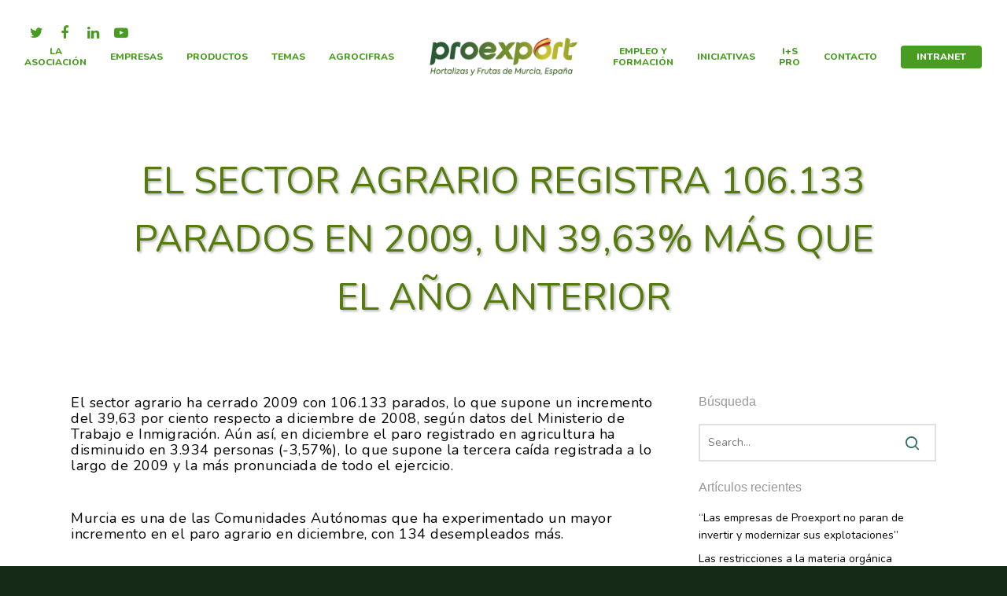

--- FILE ---
content_type: text/html; charset=utf-8
request_url: https://www.google.com/recaptcha/api2/anchor?ar=1&k=6LfbfvoUAAAAACQi7W1hSY4CWxUi6gO6r1MxYe0t&co=aHR0cHM6Ly93d3cucHJvZXhwb3J0LmVzOjQ0Mw..&hl=en&v=naPR4A6FAh-yZLuCX253WaZq&size=invisible&anchor-ms=20000&execute-ms=15000&cb=rzlq8kiommsx
body_size: 45021
content:
<!DOCTYPE HTML><html dir="ltr" lang="en"><head><meta http-equiv="Content-Type" content="text/html; charset=UTF-8">
<meta http-equiv="X-UA-Compatible" content="IE=edge">
<title>reCAPTCHA</title>
<style type="text/css">
/* cyrillic-ext */
@font-face {
  font-family: 'Roboto';
  font-style: normal;
  font-weight: 400;
  src: url(//fonts.gstatic.com/s/roboto/v18/KFOmCnqEu92Fr1Mu72xKKTU1Kvnz.woff2) format('woff2');
  unicode-range: U+0460-052F, U+1C80-1C8A, U+20B4, U+2DE0-2DFF, U+A640-A69F, U+FE2E-FE2F;
}
/* cyrillic */
@font-face {
  font-family: 'Roboto';
  font-style: normal;
  font-weight: 400;
  src: url(//fonts.gstatic.com/s/roboto/v18/KFOmCnqEu92Fr1Mu5mxKKTU1Kvnz.woff2) format('woff2');
  unicode-range: U+0301, U+0400-045F, U+0490-0491, U+04B0-04B1, U+2116;
}
/* greek-ext */
@font-face {
  font-family: 'Roboto';
  font-style: normal;
  font-weight: 400;
  src: url(//fonts.gstatic.com/s/roboto/v18/KFOmCnqEu92Fr1Mu7mxKKTU1Kvnz.woff2) format('woff2');
  unicode-range: U+1F00-1FFF;
}
/* greek */
@font-face {
  font-family: 'Roboto';
  font-style: normal;
  font-weight: 400;
  src: url(//fonts.gstatic.com/s/roboto/v18/KFOmCnqEu92Fr1Mu4WxKKTU1Kvnz.woff2) format('woff2');
  unicode-range: U+0370-0377, U+037A-037F, U+0384-038A, U+038C, U+038E-03A1, U+03A3-03FF;
}
/* vietnamese */
@font-face {
  font-family: 'Roboto';
  font-style: normal;
  font-weight: 400;
  src: url(//fonts.gstatic.com/s/roboto/v18/KFOmCnqEu92Fr1Mu7WxKKTU1Kvnz.woff2) format('woff2');
  unicode-range: U+0102-0103, U+0110-0111, U+0128-0129, U+0168-0169, U+01A0-01A1, U+01AF-01B0, U+0300-0301, U+0303-0304, U+0308-0309, U+0323, U+0329, U+1EA0-1EF9, U+20AB;
}
/* latin-ext */
@font-face {
  font-family: 'Roboto';
  font-style: normal;
  font-weight: 400;
  src: url(//fonts.gstatic.com/s/roboto/v18/KFOmCnqEu92Fr1Mu7GxKKTU1Kvnz.woff2) format('woff2');
  unicode-range: U+0100-02BA, U+02BD-02C5, U+02C7-02CC, U+02CE-02D7, U+02DD-02FF, U+0304, U+0308, U+0329, U+1D00-1DBF, U+1E00-1E9F, U+1EF2-1EFF, U+2020, U+20A0-20AB, U+20AD-20C0, U+2113, U+2C60-2C7F, U+A720-A7FF;
}
/* latin */
@font-face {
  font-family: 'Roboto';
  font-style: normal;
  font-weight: 400;
  src: url(//fonts.gstatic.com/s/roboto/v18/KFOmCnqEu92Fr1Mu4mxKKTU1Kg.woff2) format('woff2');
  unicode-range: U+0000-00FF, U+0131, U+0152-0153, U+02BB-02BC, U+02C6, U+02DA, U+02DC, U+0304, U+0308, U+0329, U+2000-206F, U+20AC, U+2122, U+2191, U+2193, U+2212, U+2215, U+FEFF, U+FFFD;
}
/* cyrillic-ext */
@font-face {
  font-family: 'Roboto';
  font-style: normal;
  font-weight: 500;
  src: url(//fonts.gstatic.com/s/roboto/v18/KFOlCnqEu92Fr1MmEU9fCRc4AMP6lbBP.woff2) format('woff2');
  unicode-range: U+0460-052F, U+1C80-1C8A, U+20B4, U+2DE0-2DFF, U+A640-A69F, U+FE2E-FE2F;
}
/* cyrillic */
@font-face {
  font-family: 'Roboto';
  font-style: normal;
  font-weight: 500;
  src: url(//fonts.gstatic.com/s/roboto/v18/KFOlCnqEu92Fr1MmEU9fABc4AMP6lbBP.woff2) format('woff2');
  unicode-range: U+0301, U+0400-045F, U+0490-0491, U+04B0-04B1, U+2116;
}
/* greek-ext */
@font-face {
  font-family: 'Roboto';
  font-style: normal;
  font-weight: 500;
  src: url(//fonts.gstatic.com/s/roboto/v18/KFOlCnqEu92Fr1MmEU9fCBc4AMP6lbBP.woff2) format('woff2');
  unicode-range: U+1F00-1FFF;
}
/* greek */
@font-face {
  font-family: 'Roboto';
  font-style: normal;
  font-weight: 500;
  src: url(//fonts.gstatic.com/s/roboto/v18/KFOlCnqEu92Fr1MmEU9fBxc4AMP6lbBP.woff2) format('woff2');
  unicode-range: U+0370-0377, U+037A-037F, U+0384-038A, U+038C, U+038E-03A1, U+03A3-03FF;
}
/* vietnamese */
@font-face {
  font-family: 'Roboto';
  font-style: normal;
  font-weight: 500;
  src: url(//fonts.gstatic.com/s/roboto/v18/KFOlCnqEu92Fr1MmEU9fCxc4AMP6lbBP.woff2) format('woff2');
  unicode-range: U+0102-0103, U+0110-0111, U+0128-0129, U+0168-0169, U+01A0-01A1, U+01AF-01B0, U+0300-0301, U+0303-0304, U+0308-0309, U+0323, U+0329, U+1EA0-1EF9, U+20AB;
}
/* latin-ext */
@font-face {
  font-family: 'Roboto';
  font-style: normal;
  font-weight: 500;
  src: url(//fonts.gstatic.com/s/roboto/v18/KFOlCnqEu92Fr1MmEU9fChc4AMP6lbBP.woff2) format('woff2');
  unicode-range: U+0100-02BA, U+02BD-02C5, U+02C7-02CC, U+02CE-02D7, U+02DD-02FF, U+0304, U+0308, U+0329, U+1D00-1DBF, U+1E00-1E9F, U+1EF2-1EFF, U+2020, U+20A0-20AB, U+20AD-20C0, U+2113, U+2C60-2C7F, U+A720-A7FF;
}
/* latin */
@font-face {
  font-family: 'Roboto';
  font-style: normal;
  font-weight: 500;
  src: url(//fonts.gstatic.com/s/roboto/v18/KFOlCnqEu92Fr1MmEU9fBBc4AMP6lQ.woff2) format('woff2');
  unicode-range: U+0000-00FF, U+0131, U+0152-0153, U+02BB-02BC, U+02C6, U+02DA, U+02DC, U+0304, U+0308, U+0329, U+2000-206F, U+20AC, U+2122, U+2191, U+2193, U+2212, U+2215, U+FEFF, U+FFFD;
}
/* cyrillic-ext */
@font-face {
  font-family: 'Roboto';
  font-style: normal;
  font-weight: 900;
  src: url(//fonts.gstatic.com/s/roboto/v18/KFOlCnqEu92Fr1MmYUtfCRc4AMP6lbBP.woff2) format('woff2');
  unicode-range: U+0460-052F, U+1C80-1C8A, U+20B4, U+2DE0-2DFF, U+A640-A69F, U+FE2E-FE2F;
}
/* cyrillic */
@font-face {
  font-family: 'Roboto';
  font-style: normal;
  font-weight: 900;
  src: url(//fonts.gstatic.com/s/roboto/v18/KFOlCnqEu92Fr1MmYUtfABc4AMP6lbBP.woff2) format('woff2');
  unicode-range: U+0301, U+0400-045F, U+0490-0491, U+04B0-04B1, U+2116;
}
/* greek-ext */
@font-face {
  font-family: 'Roboto';
  font-style: normal;
  font-weight: 900;
  src: url(//fonts.gstatic.com/s/roboto/v18/KFOlCnqEu92Fr1MmYUtfCBc4AMP6lbBP.woff2) format('woff2');
  unicode-range: U+1F00-1FFF;
}
/* greek */
@font-face {
  font-family: 'Roboto';
  font-style: normal;
  font-weight: 900;
  src: url(//fonts.gstatic.com/s/roboto/v18/KFOlCnqEu92Fr1MmYUtfBxc4AMP6lbBP.woff2) format('woff2');
  unicode-range: U+0370-0377, U+037A-037F, U+0384-038A, U+038C, U+038E-03A1, U+03A3-03FF;
}
/* vietnamese */
@font-face {
  font-family: 'Roboto';
  font-style: normal;
  font-weight: 900;
  src: url(//fonts.gstatic.com/s/roboto/v18/KFOlCnqEu92Fr1MmYUtfCxc4AMP6lbBP.woff2) format('woff2');
  unicode-range: U+0102-0103, U+0110-0111, U+0128-0129, U+0168-0169, U+01A0-01A1, U+01AF-01B0, U+0300-0301, U+0303-0304, U+0308-0309, U+0323, U+0329, U+1EA0-1EF9, U+20AB;
}
/* latin-ext */
@font-face {
  font-family: 'Roboto';
  font-style: normal;
  font-weight: 900;
  src: url(//fonts.gstatic.com/s/roboto/v18/KFOlCnqEu92Fr1MmYUtfChc4AMP6lbBP.woff2) format('woff2');
  unicode-range: U+0100-02BA, U+02BD-02C5, U+02C7-02CC, U+02CE-02D7, U+02DD-02FF, U+0304, U+0308, U+0329, U+1D00-1DBF, U+1E00-1E9F, U+1EF2-1EFF, U+2020, U+20A0-20AB, U+20AD-20C0, U+2113, U+2C60-2C7F, U+A720-A7FF;
}
/* latin */
@font-face {
  font-family: 'Roboto';
  font-style: normal;
  font-weight: 900;
  src: url(//fonts.gstatic.com/s/roboto/v18/KFOlCnqEu92Fr1MmYUtfBBc4AMP6lQ.woff2) format('woff2');
  unicode-range: U+0000-00FF, U+0131, U+0152-0153, U+02BB-02BC, U+02C6, U+02DA, U+02DC, U+0304, U+0308, U+0329, U+2000-206F, U+20AC, U+2122, U+2191, U+2193, U+2212, U+2215, U+FEFF, U+FFFD;
}

</style>
<link rel="stylesheet" type="text/css" href="https://www.gstatic.com/recaptcha/releases/naPR4A6FAh-yZLuCX253WaZq/styles__ltr.css">
<script nonce="hSGVdRpZohmxqWDgBFGvOg" type="text/javascript">window['__recaptcha_api'] = 'https://www.google.com/recaptcha/api2/';</script>
<script type="text/javascript" src="https://www.gstatic.com/recaptcha/releases/naPR4A6FAh-yZLuCX253WaZq/recaptcha__en.js" nonce="hSGVdRpZohmxqWDgBFGvOg">
      
    </script></head>
<body><div id="rc-anchor-alert" class="rc-anchor-alert"></div>
<input type="hidden" id="recaptcha-token" value="[base64]">
<script type="text/javascript" nonce="hSGVdRpZohmxqWDgBFGvOg">
      recaptcha.anchor.Main.init("[\x22ainput\x22,[\x22bgdata\x22,\x22\x22,\[base64]/[base64]/UC5qKyJ+IjoiRToiKStELm1lc3NhZ2UrIjoiK0Quc3RhY2spLnNsaWNlKDAsMjA0OCl9LGx0PWZ1bmN0aW9uKEQsUCl7UC5GLmxlbmd0aD4xMDQ/[base64]/dltQKytdPUY6KEY8MjA0OD92W1ArK109Rj4+NnwxOTI6KChGJjY0NTEyKT09NTUyOTYmJkUrMTxELmxlbmd0aCYmKEQuY2hhckNvZGVBdChFKzEpJjY0NTEyKT09NTYzMjA/[base64]/[base64]/MjU1OlA/NToyKSlyZXR1cm4gZmFsc2U7cmV0dXJuIEYuST0oTSg0NTAsKEQ9KEYuc1k9RSxaKFA/[base64]/[base64]/[base64]/bmV3IGxbSF0oR1swXSk6bj09Mj9uZXcgbFtIXShHWzBdLEdbMV0pOm49PTM/bmV3IGxbSF0oR1swXSxHWzFdLEdbMl0pOm49PTQ/[base64]/[base64]/[base64]/[base64]/[base64]\x22,\[base64]\\u003d\x22,\x22wrhcw7LDo8KYI8KhT8KcYQ7DisKTw6AUAXzClsOQEELDoSbDpWTCnWwBVCHCtwTDuGlNKmhdV8OMYMO/w5J4AmvCuwtlCcKifgVKwrsXw4/DnsK4IsKOwrLCssKPw5tGw7hKMcK2N2/DgMO4UcO3w7/DkQnChcOwwr0iCsOBBCrCgsOSMHhwLMOGw7rCiQ/DqcOEFE0iwofDqk7Cn8OIwqzDlcOlYQbDscKHwqDCrFDCkEIMw5fDi8K3wqoCw6kKwrzCnMKJwqbDvVHDmsKNwonDmlhlwrhsw681w4nDhcKRXsKRw7QQPMOcbsKkTB/[base64]/Dk8KPJx7Djlh2WQc9dMOxw7htwozDkVrDtMKGLMOfYMOnZFZhwohMXTxmbn9LwpMLw6zDjsKuAMKuwpbDgE3CssOCJMOow79Hw4EMw6Q2fGBgeAvDtDdycsKUwptMZjjDsMOzck5Gw61xb8OyDMOkYQc6w6McPMOCw4bCl8KmaR/[base64]/w4hTHWjCm8OgwrPClcOawofDm8O8woHDmWTCo8KBw5Vcw4sOw67DmEfChynCgCkkdcO2w4Fpw7DDmirDo3LCkTc7NUzDrn7Ds3Qqw5MaVXvCjMOrw7/DucOFwqVjOsOgNcOkH8OdQ8Kzwrs4w4A9NsOvw5oLwqLDoGIcH8O5QsOoI8KBEhPCkMKiKRHCkcKTwp7CoX/CpG0geMOUworClQQcbAx8wpzCq8OcwrEcw5USwpbCjiA4w7XDncOowqYqCmnDhsKjGVN9IFTDu8KRw7cCw7N5G8KwS2jCiGYmQ8Kcw6zDj0d3Ll0Ew4rCvg12wqg8wpjCkU7DsEVrCsKASlbCscK7wqk/[base64]/DiR0FPynDlz5fLzjCgcOOw78awq7DvsKiwr7DjxIKw6k1aWHDogh5wq/DkwjDvXZVwoLDhHDDtCPCoMKew4wLGcOsacKRw4TDqcKTRTwyw6rDh8OEHj0uWsOyRzHDqBckw7/Dl3xGUcOmwqEIOj7DqFJSw77DpcOhwrwHwp5kwo7DosOnwpZHJWDCniRMwqg7w7bCmsOdasK5w4rDmMKrFzNww5gGCcKhBhzDi2RoL3bCtcKjcXXDsMK8w5/[base64]/ChcOrwprCpARwKcO3TcK5w5jDnWDDncOnw4nDk8K8fMKDwpPDpcOBw67Dqw4lHsKqasO1AQMyXcOiXy/DjDzDjcKmIsKWXsKTwqPCj8K9KSnCmsKmwrjCjj5Ew5bCjk4uE8OdTzgewpzDsQvDpMK/w7rCpsK6w6snJsOdwqbCo8KmN8OawooQwr7Dq8KawqjCnMKvPTs1wpJ/[base64]/CoWHDsA4OwrDDqTHCoMOmYWXCq8K+UVjCj8KgS3hCw7/CvMO/w7fDr8K+AmUBRsKlw4FVEn1lwro/BsK9dcKYw4gwZcKLBAI6V8OhCsOJw5PCnMKMwp4LbMKXew/DisOTDSDCgMKGwqbClF/CqsOVFXZ0ScO2w6TDkV0ow63ClMODWMO5w5R8LMKPRDLCuMKswpTDuCHDnD9swr0XPgxjwojCrx9iw7pLw6HChsKqw6nDtMOcAkk/wolowoREFcKPbEjCmyvClBp4w53Cl8KuJ8KQQlpFw7xLwo7Crj9HaxUGf3dVwprCg8OXP8O5wq/CiMKJIC4PFht7O1bDvVfDosOARnTChMK7L8KoRcK7w4AFw7tLwpfCoUBlJcOGwqwJTcOfw5/CvsOdEcO0VBXCr8K6IVbCmMO6R8OTw6rDlALCusOFw5vCjGbCuxXCqG/Dp2p0wpIgwoMfcsO+wqIQWwBlwrvClg7Dr8KPS8KwG3jDjcKKw5vCk1cLwoYpW8O5wq4EwoNRc8KIeMKhw4hZKF5ZHcOXwolVV8KDw5vCvcKDA8KHGcOSwr/CgHM2HRcKw6NfaV7DlwrDl0F/wozDt25uWMOkwoPDisORwqAkw7nCl2QDCsKldcOAwodOw4vCocOWwo7DpMKQw5jCmcKJa1PCrApfS8K5Cw1JMMO8YcK2wr3DhcOvMCjCvm/CjBrCu05Bwotzwow/K8ObwqbDq2cBPkBOwp4yMg9qwpPCmxpKwq0/w6VVw6VEPcO+PVA9wrbDt0HCkMOVwrLCo8OAwo1PAiHCqUZgw6nCkMOdwqoFwogqwqPDpUvDp0nCvsO7QsK4wrkpehRUecO+acKwUj1lXCdEdcOqN8OgXsO5w61ATCdGwprCtcOHYcONOcOIwo/CtcO5w6bCiVTClVgfbMO2eMKDI8K7JsKCH8OBw70IwqRLwrvCmMOwaxhBY8Krw7bCjm/DqENdZMKTBDFeA2fDo3IRDn/[base64]/DvsORHMOWwqRmOTx1wrfCgEnCpSjDr8KKRCPDm2sHwpl3DsKuwrgNw7tmWcKJPsK4OCwgJD4Fw4Iow5zDrx/DhwM4w6vCgsOTUAAlXcOMwrvCi3sUw4wCIcKqw5fCm8KmwofCi0HCq1dZYW8kcsK+KMKAaMOrd8KowrU/wqB1w79Ve8OFw5EMLcOETjB3TcO5w4k7w6rCmlAVFzoVw4k2wp/Cgih+wofDuMOGYn0cJ8KUPFHCjjDCqsKJccOwJhfDsUHDm8OKR8K3wqwQw5rCvsKjAnXCm8OofUtpwppSTmLDsFfDgQPDpFnCl0syw7cAw79fw5JEw5Zgw7bDk8OadcKmSMKwwo/Cj8ONwql1PcOTNQHCl8Odw4/Ct8KQwrYRO2nCsAbCtcO4ERUBw5rDpsKlEBLCt3PDqDUXw6/CpMO2bUhAVGIowoY7wrnCoTYGw6IGdsOOwqgnw5Afw4HDrQJRwrprwqzDh1JAHcK5BMOcJWLCj0hvTMKlwpt7wpnCmBlowppywpYHWsOmw61nw5TDtcK/wpVlHHDCpQzDtsO6aU/CgcOEEUnCjcKjw6MCWHY/[base64]/wpB9w7JjYsOhHDzDjRBPIsK3w5gCJyFvwqpnEsKpw6lqw5fClcOdwp9EEcOlwpEDUcKtwqzDt8Kkw4LDuTRnwrDCoi14K8KtNsKHa8KPw6dvwrApw6h/[base64]/DgRhRw4wew6/DhA/DssKow4HCoWBiw71uw6EiL8K7wo3Dr0fDg3UtO3t8wonCiALDsBPCpAxxwpTCtybChUs3w4Qqw6fDukPCvcKodsK9wrjDksOpw49IFDx8w7VCH8KIwpnChkTCksKRw6g+woHCpcK0w6XCqwkVwo/DlAwaPsOLGRtjwrHDp8K+w7PCkRVjfMKmC8OIw4VTdsOpNmhmwrA5I8Ovw4FLw5Y5wqnCuXMCw73DhMK+w5vCnsOidXgvD8OkJB/DtD3DhlsdwrzCm8KTw7XDgRDClcOmBSXDr8Oew7jCmsOUMy7DkU7DhHYLwqPClMKkPMKEAMKDw4FYw4nDhMKywp1Vw7nCh8Kyw6vCmSPDvlJcS8OxwoMyKXHCjsKxw7TCh8Oqw7HCvlfCs8KAw5fCvBbDvMKbw6/CoMOhw4xzFlh4KsODwrQOwpxnDcOjBCgtVMKSWG7CmcKOcsK/wozClnzClj55WUBMwqvDizQGWlLCiMKtPjzDs8OMw5d3Z07CpCLDoMOBw5Ydw4fDksOVflnDtMOVw6UAUcKJwqvCrMKbCwU5dHjDmX8swphILcKWPcOpwrwAwoUYw4TChMOmFcKVw5puwpDDl8O1wps/w4jCq3HCqcOUVGcvwp/CpxNjGMKtNsKSworCpsK4wqbCq0/CvcOCRDsTwpnDpgzDvT7Dli3Dn8KywrtxwovCg8OywqRZfAVeCsOmRhcJwoLCizZ3ZUZeR8Oye8OjwpHDvXAKwp/DtTB7w6fDmMOUw5RwwoLCjUfCu1rCncKvasKqJcOWw7crwowvwqvCj8Oidl9tRA3CoMKqw6Vxw6LChik1w4FbMcKlwr7DhcKOL8K7wqjDrsO7w40Lw55RGEklwq1CJCnCp0zDhMObPEnCjEbDgTZsCsO1wqbCrkg9wo/Dg8KGAFFtw7/CtMOAe8KSLizDm17Ctx4QwrpYbC7Co8Okw4sLXmnDqgTDnsOPNEzDtsK9BgFDCMK1Mj1XwrnDgcOcfEsSw5RfTSMyw4UGGA3DqsKNwr8HHsOFw4PChMOVDhDDkMOlw6zDsSbDk8O5w4YZw6wQIyzCs8K0JMOeWhnCssOVPz/CicK5wrRUSQQYw6wgUWdSbcOowo9Pwp7DosKfw5MpVRvCpD4Iw5VzwokOwpRWwr01wpLCpcKrw5gMQMORHgbDj8Kpw71TwobDny7Do8Ojw7ksJmlNw63DusK7w4QUUD9Kw5HCoUXCu8O/VsKew6DDvXtXw5RFw6I9w7jDr8KkwqEBYkzDi2/[base64]/DiVl0acKuw7fDly48wqDCkS/CjsKLZ8K9wojDqcOIwprCjcOOw43Du0vCjXB0wq3CvHdqO8Ofw60ew5PCrRbCsMKFccKuwpHClcO+fcKMw5VLDzPCmsO5KzMCGn19TEwrOQfCj8OnRl0/w495woIwOCZFwpvDhcOpSFZUNsKPQ2pefDMpVcO5XMO0LMOVN8K/[base64]/DhcK+w4Y1w5EDL3DDjsO0woQdw4x8IMKHw6TCusO0wrrCv3VqwqPCpcO6fcO4wpzDucOhw5tDw73CssK0w6s8wqrCqsO3w6VBw5fCtnUgwofClMKWw4hWw50Xw5AJLcOvJE7DkHHDjsKfwocdwq3Dn8O2T2HCh8K9wqvDjWFNHcK/w7l2wp3Cg8KgTMKRFwnCmzXCgC3DkXx7HMKKdRHCl8KuwpBowr0WccOCwoLCjh/DicOKLWvCv0Q8IMO9VcKwI3zCrTTCnljDjH1AfcK/wr7DgCBgDmx1eg1kDXsywpdYHizCgFTDi8KMw5vCok4mZWfDpTwCLnLClMOlw640S8KLZGEawrpRQF1Xw77DucOew4nCjgUUwqJ0Aj0ewoJZw4HCmxxtwoRUIMKewo/Co8OAw4Imw7VFAMO+wrLDn8KLIcO/w4TDn0fDnhLCr8OgwpDDikhvbD54wp7CjRXCq8K8UCnChAoQw53DhT3DvxwSw4IKwq3DosOywrBWwqDCllDDosO1wqsRFykVw6oLEsKowq/Ct2HDmBbCpzzCm8K9w6I/[base64]/CjQBWw6vDvcKpZsOGw5zDvgTCj8KJU8KnOTw1EsKmFT5Xwrw5wpo1w41+w4Q9w5NGSsODwqIZw5jDk8OVwpoIw7PDuyggX8K/fcOpCMKRw4jDk3I0QcKwHMKuYSHCvnXDsmHDqWMqRUDCrj8bwoTDmRnCgGIRecKzw7nDqMOIw5fDukZuJ8OZChQIw6BZw5fDoy/CtcKIw7U4w5HDr8OJY8O/HcKARcKqQ8Ofwo0WWsOuLHIiWMKXw67DscODwobDvMKtw6fDncO7FWl/OVPCocOpDEhnSAR+dQtBw7HCpMK0Qi/CpcOibnHCtEIXwrZFw5XDtsKew4dDWsOnw7kqATjCj8KJwpRHBSLDqUJfw4zCncOLw4XCsRjDrVvDpMKIwpFAw6orQhs9w6zCmwrCr8Kywq5Kw6LCkcONbMOCwp13wqRIwprDsUDDmsOIPV/DjMOXwpHCicO8RcK0w4lrwrMmQWkhdzdUGW/DqSZiwqsCw5fDicKAw6PDtsOnacOEwqgWZsKOdsKkw6bCgjdIMUXCpFLDpm7Dq8K+w5nDrMOtwrdXw6gBJirDiBHDpV3CtD/[base64]/DgcKtw7/CqFnDtnTDmsK/w6kEwp7DmS9QX8O6w5MBwoXCnRbDl0fDg8Oww6DDmg3CiMK7w4DDuEHDocK6w6zClMKzw6DDkFUpA8ONwptVwqbCmMOeYTbCjsOrcyPDqR3Dp0M3wqzDvUPDl2DDkMOIIHLCicKfw6xtecKXDBcxJ1TDt1E0woFsBAbCnWfDpsOuw4YEwp1Hw5o9EMOFwpFKM8Khwrs/dDw7w6HDkMO6AcOwayQbwoxsR8OJwpF5Jg07w7LDrsOHw7ICZ1zCgsO7OcORwpDCm8KTwqTDiT7CsMKhHg/DnGjCrGbDqAZyNcKPwpvCuDHCo1ooTwrDkgE2w47DqsO+IV5lw45Zwo4TwoXDocOWw5JZwrw1wo3Di8KlP8OQAcK7IMKSwqDCm8O0wogaC8KtRSRXwprCjsKQSAZbJSU4bGQ4w5LCsn8WGgsoRk/[base64]/w4LDs8K8KAsfw608woPDg8KULSkebcOUJmlOw7siw6/CuQ48GsKxwr0PIzICH11SYV5Nw4piRsO1KsKpZifCqMKLfW7Dnk/CgMKRa8OLC1AFf8OBw4lGZMKXUg3DmcOAJ8KHw4V1wqIzHUnDhsOdUcK3flbCosK9w7MHw5BOw6PCt8O7w750fB4vTsKSwrREE8Olw4IMwpwKw4loDcKGA17CnMODfMKuYMOnZznCmcOFw4LDjMO7TlAdw6XDvD1yMwHCg1HDgyoHw7HDuhfCiRQAc2bCtF9/[base64]/[base64]/[base64]/[base64]/w6zCn8ObJsOfZ8KQw6rCh110cWrCsC0Iwp1sw4TClMOTBTwgwprDgBRvw7zDssOmDcOsU8KJcFR1w5bDo2nCjgjCgkBYYcKYw5ZJZwMdwrJSQAzDvT0YKsOSwrfCqRw0w5XCoCDDmMO0w63DjR/DhcKFBsKVw53CvyXDosOuwrLCox/CpiFbw400wqM6Y17CvcO7wr7DicOTSMKBQwHCucKLQhwJwoMiHjvDiRjDgnw7KcOJRHLDl1rCgMKqwpLCucKXbkgywrLDtcKRw5gUw64ow4bDqhfCoMKHw7phw4dJw69owrBcFcKZM0jDk8OSwqLDpsOGEMKew5TCuTdSKMOma1TCv35/BsKNDcOPw4N3eFpuwo8IwqTCkMOdYHzDvsK2asOlRsOkw6nCgSBfaMK3w7BOHXXDuhPCvm3DgMKXw5x8PEzCgMKzwqzDshRtVsO8w7PDjsKdd23DhcKQwoE6Gmdgw6QPw4rDscORMMO7w7/CnMKow64hw7FEwog4w4rDmMO2ZsOkaHjCjsKsRVE4MnLCtilpdz7Cm8KMT8OXwoImw7lOw79Cw6XCkMKVwq5Ew7DDuMKkw5I4w5nDsMOBw5kGOcOOCMOCeMOWSklGCxDCrsKpcMKJw6fDhMOsw6PDtTxtwpTCumgIPmnCtnHDuXjCkcOxYT3CgMK9LAk5w5nCnsK/[base64]/CkFIANsKlwpo4w6NJw65vwotYam5aL8ODGsOpw6p2wodHw5TDqMOgGMKPwrgdDxIwFcKJwolFVRQSdEMcwpbDvsKOF8KyOcKcCGzCqT/[base64]/Dm8K6GsKqWwbDkMOKIhLDmFFqEcKmwrHCoMOvf8KnUMKawpPCo0HDgBTDsgPClgDCgsKEaDUOw7tNw6zDo8OgJnDDpyLCoiU1w6zDqsKRM8KqwrwZw70hwovCmsOTC8OLCUfCt8KVw5HDnAfCg0fDn8KXw75YK8O5TQ0/ScKzO8KdBcKyPVI4IcK3wp10JHjCisK3TMOkw5c2wocTdW5Mw4Fdwp/DtMK+dMOXwr8Xw6rDtsKkwo/DiE0rWMKgwonDvF/DnsKaw5Y3wod5wpzCs8OLwqzDjT5/w7RHwosJw4/[base64]/Dk8Klw5TDljRtw5XDjx5bacOcwpTDjhHCnmdfw7XCiVIDwqnDgsKae8OLMcKYw4XCsgNKZzvCu0hbwrk0eQPCoTgowoHCsMKiWkU7wq5/wpRJw7gSw7Bpc8OgRsOWw7BfwrMDHGPDlkB9O8Knwo7DrW1Kwr5rwrrDs8OwBcK8F8OfLHkiwrkRwo/ChcOpXsKZHWtoLcORHT3DqWDDuXnDs8KPbcOUw4UCPsOQw7TCmUgEwq3ClcO7c8K7wqnCuArClE1ZwqI+w70/wqA7wrAQw6RoS8KMUcKrw5fDisOLAMK1ExHDh1Q1fcOKwpXDl8Kiw450S8KdBsOgwoXCu8ObKjMGwoHCi1vCg8OZLsOOw5bCvk/CjWxFb8OlSSpwPcOHw7RPw5EywrfCmcORGCl/[base64]/CoW/DhMKmwrLDn8KrNRDDnEzDgVDDgMOcO13DkR02LhDDqR8Sw4zDlcO4XQnDvA0nw5jCicK3w67CjcKgaXxNJVMWAcKkwot+OMOyRW5+w7ALw6nCiBTDsMOSw7FAZ2JCw4Rfw6Jew4vDsw/[base64]/DiGfCqjTCgcKzL8KXG1nDhMOLbExJMD1dPh/Cg2d1bydNZcKgw6nDp8KLSMOXecOSHsKqZjonYX8/w6TCocOgNEJqwo/DmFPCnMK9w4bCsnrCrhxBw5NdwpQ+IcKvwoTDu1EowobDvGvCmsKMBsO/w68tNMOmSTRNCcK9w4JAwobDhR3DusOzw4HDk8K7w7AFw6HCvA7DrcKmFcKJw4/DicO4wqfCrnDCum06a3HCt3YKw5JPw6/CvCjDkMKxw5LCvDsPBsKfw7/Do8KRKsOKwowYw5PDhMOtw7HDu8OawrbDqMODOh08aj0cw4JsJsO5ccKtWwR5BDxSw4XDiMOQwqQgw63DnRk2wrESwonCvyvCri9swpzDhwDCs8KDWylEbhvCvcKTU8O5wqgiWsKPwobChB3CncKBAMOFIR/DjTAFwpvCiRjCkDYLUsKRwq7DgCLClcOzAMK+Wi8QV8K1wrsZKibCrxzCg0xoAsOgG8OfwofDgw3CqsOZTifDuDHCo0MhJ8KewoTCgR/ClBfCjXfDlk/[base64]/DucKHw7zCoMKWwoM+ccOfVMOuT8OGQcKLwoIxccKWXwtFwp7Drhcuw6Fuw6TDkjrDqsOhQMOYNgXDt8Kfw7bDoCV6wrATGh8Bw4w0UMKUPMOHwphGfB06wqFWIUTCgUJjK8O3Uw9hcMKgw6TClChzecKLUsKPb8OOCDnCtE3Dp8KFw5/Ct8KwwoHDncOzZ8KxwqQlYMOjw6xnwpvClDhRwqB0w6rDrQLCqCAJN8O0EsOGcz5owqsma8KAVsOFcRt7JFvDjybDoGjCsxDDkcOiRsKSwr3DoxI4wq8pTMKUISbCusOSw7h+fxFBw7EGw5huRcOYwq42BkHDmWM4wqg+wrpgCVIRw7/ClsOpZ1vDqHrCuMK/UcKHOcKzJBZFeMKKw7bCn8KUw4hKVcKtwqpqHBRATyHDk8OSwrFiwpYodsKaw7sbL2VJIS/DizxdwqvCpsK9w7PChmFfw5gYRCDClsKvE1lswpDCq8K8TSptYWLCscOgw7Etw6fDmsKCDGc1wrZDdMODc8KmTCbDgTE3w5B3w7LDq8KQJ8OCWzc1w7bDqkFPw6DDgMOUwqvCp2sFMhTDisKMw5JkSlxRPcOeSz8wwptxw50PZX/DnMOgHcO/[base64]/wqIpIMK3wpBQP8Kiw7UdPMKrwqDCr8KEWsORN8KLwpDCqWrDocOAw7QMQcOzDcK2YMOkw5zCvsOPNcOcdRXDrCB/w6dPw5rCu8OeJ8OlQ8OlOMKLTHc4VVTCrzXChMKfDDpBwrQkw5nCkRBmEyzDrStYPMKYDcOVw7/CucOXwqnCiiLCt1jDrE9Yw7fCoAXCvsOSwrjCgVjDi8Ohw4Rew6lAwr4Gw5A8aiPCmEnCpmAfw6TClTlaLsOqwoATwrpPCcKDw4fCssOGJ8KzwrLCpyLCmiPDgAXDmMKgDjELwo9KalArwr/Dun4/GR7CnMKFIsK0A0rDoMO0SsO2XsKWVEDDoBXCh8OgI3cHbsOcT8KywrPDvUfDnm9ZwprDqcOXRcOTw7jCrX3Dq8Orw4vDr8K6IMOcwqfDnTJMw7ZCAcKowpnCgyYxenfDmFhow5PCgsO7d8Ojw4/DtcKoOsKCw6t/D8OnTsKQH8K5SXUQwqY6wpROwrkPwrzDsi4RwoYLYD3CtBYLwpDDg8ORFh0HcnV2VR7CkMOiwr7DngErw7AUGzxLMEZtwq0lXXY4H2BWOnvCtG1hw7PDg3PCr8KLw7/[base64]/Dg0A8w4pdXz/Cs8KdQjEcwqMNeMOLUMOKwoDDt8OXUxNiwr09wq8oWcOXw5Vue8Knw4QMcsKlwqgafsOuwo14HMKsLMKEHMK7TMKOR8O8HXLCn8KMw6cWwp3CoTrDl0bClMO9w5IRZ05yNH/ChsKRwpvDoAPCksKbZcKfBjMZRcKewr9jEMO/woorQsOxw4RwVcOEBMORw6gIL8K1GMOww7nCpXBrw5okfH/DpWvCsMKDwpfDrm8AJBjDjMOmwowBw5vCkcObw5TDnX7DtjsIHFsELsOdw7R5NsKcw4TClMOYOcKDSMKhw7F+wr/DhQXCs8KLRyg5LCjCr8KeDcOAw7fDjcKmah3CrDrDv0p0w6/CicOxw4cCwrXCk2LDm2LDnANtTGFYL8KjV8OTZsOSw70CwoEBKE7DnGQywqlTEVjCpMOBwqdBKMKLwrkCMn9Ww4F3w6YrEsOqZzXCm00uLcKUDxIdN8K4wpwMwobDmcOERHPDuQ7DvE/CtMOnOVjCgsOgw4vDrVrCj8OjwofDtzhXw4TCncOrPhhRwrczw6UxCB/DoH9oMsOZw7xMwrzDvkRzwowGYsOTTsKDwoDCo8Knw6fCt1UqwoFRwoXCqsKpwoXDsz3CgMOgPMKLw7/CkndSeH0SNiHCscKHwr8yw55cwqcbGMKjLsO1woDDhADDiA4Pw7FEDD/[base64]/wqnDp8Kbw5nDh0xhRcKvwo45UT4MwrLDkj/CvsOpw7nDocK4TsKVwqTDq8K7worCkh9/wpwnbMOhwolTwoR4w7XDusOXFU3CqnTCky1XwpkPMMOPwo/Du8KPfcO9w7bCksK1w5h0PSHDpMK9wpPCkcOzb0TDllt/[base64]/[base64]/[base64]/wrxbBjPDj8K1w5FKFMOewphOwrnCig1/[base64]/CvMKJwqQzIMKLwpY9wqXCvsOMWsODKcO1wo5OJRTCrsKrw5pME0jDmXPCn3oIw67CvxU6wqXCosKwaMKhCGAHwojDj8OwJ0XDi8O9Kk/[base64]/w4nCunLDhMKqw7NUUwYPwp4lw6bCtMK3RcKEwqfDq8Kgw5Mxw5bCnsOSwpIaNsKDwr0Lw4/CrCYHFRwgw57Cj3AJw6HDkMK/CMO6w413UcOWL8K9wqgPw6HDo8OuwoDClgbCjyHDhRLDsDfDn8O9Z0DDkMO+w7tkOFrDgmHDnn/CiTjCkAsnw7XDpcKnLARFwocOwo7CksOowo0pUMK6a8KjwpkrwplTBcKhw6HCv8Ocw6ZvQMKxXyTCsh3DncK4YA/CighUEcOMwpoMw47CocOXOzTCvjgkO8KTL8K0EFllw5UFJcO4EcOhWMORwplTwqgvRsOUwpcMJQxHwpJ7VMKxwrBqw6Bxw47CpURAL8Ohwq8gw6A0w4/Cq8OXwozCtMOST8KvUhcSw4tlOcO7wqPCtSnCq8KhwobCv8KIDQDCmUPCj8KAf8OvDngIL3w3w5HDu8OWw6Enwohlw7dRw5dGIXhxIXENwp3ClXFkDMOzwqfCusKafj/DgcKAfGQKwoZqAsOZw4PDj8OTw4R1N3hVwqQvYsOzIyXDmcObwqcsw43DusODLsKWMsOrRMO8AcK/w7zDksO3wo7DozfCrMOnf8OKw7wOOmvDoSbCoMOmw7bCjcOWw5rCl0DCuMOvwocHbcKmf8K5eFQxwq5xw7QaSngeFcOraWTDoT/CqcKqFQjDnmzDsD8kTsO7wq/CgcOxw7Zhw5oSw4pUV8OLQMK4VMO9wpc6UsOAwoE7O1rCgsOmacOIwpvDhsONb8KpDBDDtn57w4xvWxnCrC15BsKPwqfCpUXDszVaBcOoW2rCsADChMOmScOGwrLDhHUHEMOPFsKtwr0Dwr/Cq17DnzcBw6jDk8OVWMOCNsOPw4Y+w7N8dcOAOg0uw40JIx/[base64]/wqtfwrURGjbCuMKvw6I8LXrCqiLDjHVfGMKtw4PCnzoQw7zCmsOgBQM8w6fClcKmaQzCsjEQwp5FKMORdsKrwpXDu3zDssKiwoTCosKxwqdqKsOPwozDqgQ3w57Dr8OefDLChhU1GSTCgV7DscKcw4xpIQjDqW7Dr8OYwp0bwoHCjWPDjD9ew4/CpSbCgMOhEl5iOkTCnR3DkcOpw6PCj8K8bXLCsFbDhMOoeMOzw4TCnBhDw44SGMKpbwksR8OQw5RkwonDrX1QRsKTGQ5Gw7rCrcK5wrvDhsO3wqrChcO+wq4gScOsw5Bowp7CrMKYA2AOw5DDocKGwp7CvMKga8K3w7cOCkl6w6A/[base64]/LcOgwpLCmcOtO8OEw43DpcO9w77DrkHDlxFjw5VoA8KDwofCtMKPe8Kww6vDjsOQBRITw4/DssO3CcKJcsKowrkXRcOBO8KPw7Fqa8KDfB5wwpzDm8ONKmxpHcKIwpTDvAVoWXbCpsO5AMOQaGwPfUrDiMKwCxN7ZU0dIcKRfF/[base64]/CllRKwrIbwrbCgwAKw4jChcKwwqTDuztLTXoiKCDClsOHHwQewqRvU8OHwppAVsOTNMKdw67Dp37DusOOw6fCiTRGwobDuynDlMK7IMKOw7HCkhlJw7tgOsOow4tJJBTCm2N/QcOwwo7DnsO2w5rCghJUwoVgIyvDqlLCsnLCiMKRag0Aw5bDqsOWw5nDvcKzwo/[base64]/a2FzKQPDi8O/wqvDlyQBSsOCw5DDsiJMKWnDuUzDqU0iwpxXJ8OCworCo8KTWgQMw7LDsD3Cljonwpofw6fDqUQcJEQ+woLCrcOrCMOGUmTCqFDDqcO7wofCqUEYQcKYSi/DlCrDq8KuwpZsfGzCgMOCb0c1HTPChMOYwp41wpHDuMOBw7vDrsOBw7zCvnDCuRw0WSVMw7HCvsOfNjLDg8K1wpBgwpnDjMOgwo7ClMO3w4/Cm8Owwo3Cj8KXDcO0T8KIwpXDhVdHw7DCvgkyf8OPKlw7H8OYw65LwphgwpXDpcKNFWh4wq0Ge8OVwpRyw7zCrXXCoW/Cq18Qwp3CmxVZw7xRDWXCmH/DnsOZHsOrQGkvV8OBW8O6bmjDoC3DusOUUk3CrsOgwpzCjn4BRsOKesOew5csZcKIw4jCmxc9w6LCoMOHGBPDqBLCp8Khw6DDvCXDsGYMSMK0HQDDkS/Cn8KJw6sIWcObXjUGGsKuw4PDg3HDocKyIMKHw7HDv8Kvw5gvem3Ds2DDlRFCw5NxwpvDkMO+wr3CuMKwwonDtQVwZ8K/eksJT0TDvFgDwprDp07Cn0LCncOOwo9iw54lBMKbesKZQcKiw69hdBHDkcO0w4hURcO1ZB/CusK+w77Dv8OmUQHCnWcYasKUwrrCglHChy/CtD/DssKjOcOGw718OsOwZw88HsOiw7bDrcOCwpA1U3vDucKxw7jCkznCkjjDgnZnIMOuasKFwqzCgsKRw4PDrWnDuMOAXsKoBlvDosOAwohXcVPDnxrCtsKiYRQqwppQw6dcw7tPw6/CmcOFfsOwwrLDjcOyWyJpwqEiw7kEbMOMN1BlwolewrrCu8OVXCNWM8OVw6nCqMOBwqbCrR46W8OfC8KBejg+V37CgVYHwq3DoMOwwqXCocKqw4/Dm8Oqw6E0wovDnAsiwqUSJhhTG8O/w4vDmirCnQfCrQ1Xw6/CisKPCEjCuS8/dU7DqX7CuFYLwpRuw5zDo8KYw4PDsUvDncKAw63ClMOvw5pNF8ORAsO+CSJxLF8HR8Kmw4NPwp9lwowtw6wuw6dKw7Iow4DDm8OcGSdTwp9zPQ3DucKYO8K9w7fCv8KPLMOmFBfDohTCpMKBbVzCs8Krwr/Ct8ONYcOyVMOseMKyXh7DvcK+UQxxwot3MMOGw4gBwp/[base64]/DtMKmMzwTwqjDqFTDrMK+w5Vow5svEMKeNMKlTsK2FAHDp27Cn8OcK0ZXw4l0w790wpjDvEo4e2xvJcOqwqthVSnCn8K0QcK7XcK/woFYw4vDmCnCngPCpXzDnsOPAcKBH2hPQjRYVcKUFsOkRMOTZHEDw4TDtXrDicONAcKQwrHCqsKwwq9uDsO/wrDCtRbDt8K/wp3CulZFwpV9wqvCkMK/w4jDiVPDhTAOwo3Cj8K4w48qwpHDuRk6wp7Cuy9BHsOcb8Oiw4lWw59Qw7zCisKNJh1Uw517w5PCmT3DvEXCuxLDlTkxwpp6RsOMAlHDhilBYnAiGsKMwqLDhThTw63DmMK9w7rCm1N2AXsJwr/DtEbDvgYSBD0aWcK4woceKsOHw6XDgFlSOsOSwpPCj8Oyb8OpK8OiwqpjWcOVLRc6SMODw6fCqcKkwrR5w7EBWmzClX3DusKCw4LDtcO4MT1hZHgvIFDDjhLCjSHDijpxwqLCs0rCiADCj8KAw7s0wqIiFElPEMO/w7bDlCs4w5DChxBqw6nCtms5woYQw7Fqwq9ew6bChsOZZMOOwolaI1Jnw5LDnlLCj8KoUlZBwpLCtjoaAcOFBj06S0tFacOPwq/DosKIWMKdwprDhC/DqALCpg0Aw5HCqzrDnBnDpcO1W1khwpjDvhnDmX/Ck8KPTD4dZsKtw5R9Mw7DnsKAwpLChcKYX8OswoFwTiglQDzDt3/Cl8OOIcOJeV/[base64]/wqBewrI7A2/CqVXDqVDDkArDmlLCixnCj8OowpAxw4RBw4TCrmtEwq93wp3CtFnCi8K3w5XDvsONfsOxwq9BCQZ+wpjCusO0w7hqw7/CnMKQJyrDjBLDh0zCn8K/R8Odw4xNw5hJwrx/w6Elw4AJw5bDmsKpVcOUw47Dm8K0ZcKfZcKCbMK9JcO3wpPCiV8yw4YTwpwswqvDlXjCpWnChRLCgkvDnh/CihgtUWVewqPCjRDDmMKtIRYyahjDicKIcTzDtxXDtgvDv8K3wo7DtcOVAG7DkDcOwqkyw55twpR8wq5jW8KIAmtdLHTCiMKdw4d3woksJMODw7UYwqXDqirCn8Owb8K/w6DDgsKsLcK9w4zDosKLdcO+U8Klw5TDs8OQwpsyw7kVw5vDuGsawp3CpgjDs8KjwqYLw4fCoMOvCmjCh8OuF1HDnHvCusKAOyPClcONw4rDsUYtwodww6VBF8KqFl5LSwMhw5p4wpDDpwMcb8OOM8Kdc8Osw5PCu8OLWD/[base64]/[base64]/DiMKPw4A0w6rCrDPDgQRzwqHChlphGH9jwo8FwrnCs8OwwrYJwoJnZsOTcHRGIhd7Z3fCscKkwqQQwokYw4XDmMOxLsKPf8KJG1PCpWnCtsOcYR9iQkl4w4F5AkjDhcKKbMKRwqzDllTCisOYwpLDjsKKwrfDlCHChcKzS1PDnMKmw7rDr8K/w5fDqMO7ISrCuXHDksOCwpbCusO/esK/[base64]/w7XDtGVqDcONwqhWw5TDvHDCgmw/wr/CucOhw4/CvcKsw4RdF1l6RAfCjjdUS8KZJ3zDisK/PSl6Q8OgwqI5LXokM8OQwp3DqFzDlsK2V8ORVMO5PcKaw75OewEacyFxVjpqw6PDh0M0SAENw7tiw7wFw4PDiRMAUxxgNmLDncKrw4RWFxIaNsKIwpTDuj3DqsOECTHDriVYAglswqLCpxITwrg/[base64]/Cr18fchxPw4rDmADCgE4fSBQeEjFcw7zClzJsDyR4XcKKw4B/w4PCpcOUb8Ogwp4CFMKAFcKCWAZqw7PDgynDtcK9wr7ComzCsUnDsW1IXB1wQB4vCsKpwp51woBrHDkLw7HCrDxAwq3CmUlBwrUsPGDCmk4Bw6fCiMK/w5tDHVfDhGHDscKhHsK1w6rDoGMxGMKSw63DrMKND0cnwo/CjMOITsKPwq7DuzjCin0QSsKOwpfDucODR8KwwqZ7w5oQCVrDucKyJEF5Gk7DkFzDvsKkwonCnsO7w4jDrsOdZsKAw7bDmjTDrFPDnDcEw7fDqcKJYsKTN8K8JRINwqc/wok0VjrDnBFHw4bCk3bCqEFvw4fDjBzDpX1/[base64]/Cl8KxCMK9XBHCh30twq54w6xCw53DkDLDrMKuPADDoxLCvcKcwq3Dn0XCkWfCscKrwqdULFPCr0sOw6tmwqp6woZbJsOoUiYLw7/Dn8KWw53CrX/CvzzDrjrCkDvCgEdMd8OsXlF2JcOfwpPDpQhmw53ChlbCtsK5OMK2cmvDh8Ouwr/CsjnDkkUow4LChV4JZxkQwrhsNsKuAcKHw6LDgVDCpUbDqMKgVsKFSAIPcUETw63Dj8OGw5zCpxNgSSjDvgEALsOPc1tTXgbDrVrDlH0HwoITw5M0R8KzwqJgw6YMwql4S8OHTEoFGRbDoF3CoioTXiAjRhvDpcKrwosQw47DksOXwo9+wrXChMK6PAdhwo/CuxHCm3lpc8O0f8KJwp7Ct8OUwq3CsMO2TF/DmsOxT0zDoCN2YHMqwot/woQmw4vCtMKgw7vCncKqw5YaHxPDo2U4w6/[base64]/Cp8OidcOow4ZKG8Ktw5PCtVVXwrMnJB8NwpjCqkXDucOYw6PCncKOTBp1w5vCi8O1wrXDvybCmBVfw6hqT8Oyf8Oiw5PCkcKYworCh1XCp8OTasK+IcKOw7rDnWRhfEZ2BsOScMKcG8KwwqfCgsKMw4Anw7piw4/CoQsdwr/Ck0LDrVnCo1vCtE5/w7nChMKuOsKAwqFNNAI5wrXCscOlfXXCrTNDwqcjwrRMNsKVaXx0TcKpalzDhhxLwoYDwpHDvcOKc8KDPsOMwoJtw7/CiMK9PMKgDcKREMK+LHl5wqzDpcK0dgPCgRzCv8KfVWJebTg2XjHCjsOsKcOlw4JVCcKcw7ZGGk/CtyPCsFDCvH/CqMOnURbDssOfHMKBw6IGVsKuPAjCqcKLLn5nW8KnGTRowpdxZsKUJ3TDh8O0wq3DhUNoWMKhaxQkwqtLw7DCksO6O8KnWcOOw4NawpzDhsKmw6vDvVwUAcO4woZXwr/[base64]/Dug7CnjTCpz0AUcKmwqstAD7CssO0wrfChDXCm8KAwpTDjG10XRXDnB3CgcKwwpcowpLDsl91w6/DgVM3wpvDpxV0bsKqY8K2fcKQwrQMwqrDnMONFiXDgRfDqW3CoVLDvlPChH3Cug/[base64]\x22],null,[\x22conf\x22,null,\x226LfbfvoUAAAAACQi7W1hSY4CWxUi6gO6r1MxYe0t\x22,0,null,null,null,0,[21,125,63,73,95,87,41,43,42,83,102,105,109,121],[7241176,955],0,null,null,null,null,0,null,0,null,700,1,null,0,\x22CvkBEg8I8ajhFRgAOgZUOU5CNWISDwjmjuIVGAA6BlFCb29IYxIPCJrO4xUYAToGcWNKRTNkEg8I8M3jFRgBOgZmSVZJaGISDwjiyqA3GAE6BmdMTkNIYxIPCN6/tzcYADoGZWF6dTZkEg8I2NKBMhgAOgZBcTc3dmYSDgi45ZQyGAE6BVFCT0QwEg8I0tuVNxgAOgZmZmFXQWUSDwiV2JQyGAA6BlBxNjBuZBIPCMXziDcYADoGYVhvaWFjEg8IjcqGMhgBOgZPd040dGYSDgiK/Yg3GAA6BU1mSUk0GhwIAxIYHRG78OQ3DrceDv++pQYZxJ0JGZzijAIZ\x22,0,0,null,null,1,null,0,1],\x22https://www.proexport.es:443\x22,null,[3,1,1],null,null,null,1,3600,[\x22https://www.google.com/intl/en/policies/privacy/\x22,\x22https://www.google.com/intl/en/policies/terms/\x22],\x225y1Z0rdqfQyvmaGupJV1VbYDfSNoP2zSDejk8j5vrrU\\u003d\x22,1,0,null,1,1762474002460,0,0,[158,175,73,233],null,[80,21,245,93,42],\x22RC-dGvQUZhUiUHqYg\x22,null,null,null,null,null,\x220dAFcWeA69sE_UUCu2LzHoCn2Brqn-KmP-NPJhyALZG68psXD6zQZbEb5wvNuh59OPXxbuEKQlKuebAu6cUclnioM0FttSqySrwQ\x22,1762556802467]");
    </script></body></html>